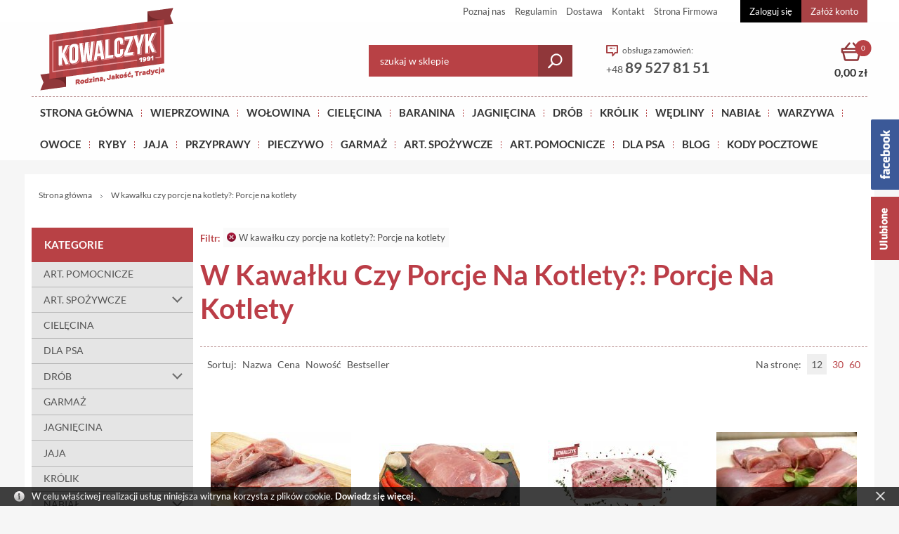

--- FILE ---
content_type: text/html; charset=UTF-8
request_url: https://www.kowalczyk.olsztyn.pl/w-kawalku-czy-porcje-na-kotlety-porcje-na-kotlety,dFw-ng.html
body_size: 11785
content:
<!DOCTYPE html>
<html lang="pl-PL">
<head>
<meta charset="utf-8">
<meta name="viewport" content="width=device-width, initial-scale=1.0">
<title>W kawałku czy porcje na kotlety?: Porcje na kotlety - Sklep Mięsny Zenon Kowalczyk</title>
<meta name="description" content="W kawałku czy porcje na kotlety?: Porcje na kotlety">
<meta name="generator" content="AptusShop.pl">
<meta name="web_author" content="Aptus.pl">
<link rel="canonical" href="https://www.kowalczyk.olsztyn.pl/w-kawalku-czy-porcje-na-kotlety-porcje-na-kotlety,dFw-ng.html">
<meta property="og:url" content="https://www.kowalczyk.olsztyn.pl/w-kawalku-czy-porcje-na-kotlety-porcje-na-kotlety,dFw-ng.html">
<meta property="og:type" content="website">
<meta property="og:title" content="W kawałku czy porcje na kotlety?: Porcje na kotlety - Sklep Mięsny Zenon Kowalczyk">
<meta property="og:description" content="W kawałku czy porcje na kotlety?: Porcje na kotlety">
<meta property="og:image" content="https://www.kowalczyk.olsztyn.pl/public/i/id/logo.png">
<link rel="shortcut icon" href="/public/favicon.png">
<link rel="stylesheet" href="/public/css/style.css?9nGat" type="text/css">
<link href="//fonts.googleapis.com/css?family=Roboto%3A400&amp;text=0123456789%21%40%23%24%25%5E%26%2A%28%29_%2B-%3D~%60%5B%5D%5C%7B%7D%7C%3B%27%3A%22%2C.%2F%3C%3E%3F%20%C2%A0%E2%82%AC%E2%80%9A%E2%80%9E%E2%80%A6%E2%80%B9%E2%80%BA%C2%AB%C2%BB%E2%80%A2%C2%A9%C2%AE%E2%84%A2abcdefghijklmnopqrstuvwxyzABCDEFGHIJKLMNOPQRSTUVWXYZ%C4%85%C4%87%C4%99%C5%82%C5%84%C3%B3%C5%9B%C5%BA%C5%BC%C4%84%C4%86%C4%98%C5%81%C5%83%C3%93%C5%9A%C5%B9%C5%BB" rel="stylesheet" type="text/css"><meta name="theme-color" content="#607fb9">
<script type="text/javascript" src="/public/js/j.js?9nGat"></script>
			<script>
			(function(i,s,o,g,r,a,m){i['GoogleAnalyticsObject']=r;i[r]=i[r]||function(){
			(i[r].q=i[r].q||[]).push(arguments)},i[r].l=1*new Date();a=s.createElement(o),
			m=s.getElementsByTagName(o)[0];a.async=1;a.src=g;m.parentNode.insertBefore(a,m)
			})(window,document,'script','//www.google-analytics.com/analytics.js','ga');
			
			ga('create', 'UA-165377612-1', 'auto');
			ga('send', 'pageview');
			</script>
			<!-- Facebook Pixel Code -->
<script>
!function(f,b,e,v,n,t,s){if(f.fbq)return;n=f.fbq=function(){n.callMethod?
n.callMethod.apply(n,arguments):n.queue.push(arguments)};if(!f._fbq)f._fbq=n;
n.push=n;n.loaded=!0;n.version='2.0';n.queue=[];t=b.createElement(e);t.async=!0;
t.src=v;s=b.getElementsByTagName(e)[0];s.parentNode.insertBefore(t,s)}(window,
document,'script','//connect.facebook.net/en_US/fbevents.js');

fbq('init', '246636469520084');
fbq('track', "PageView");
</script>
<noscript><img height="1" width="1" style="display:none"
src="https://www.facebook.com/tr?id=246636469520084&ev=PageView&noscript=1"/></noscript>
<!-- End Facebook Pixel Code -->
<style type="text/css">
body { }
.site-content { }
</style>
<script type="text/javascript">
var shop_root = '/';
var static_root = '/public/';
</script>
</head>
<body class="layout-products layout-has-left bp-extraSmall">
<header class="site-header">
<div class="top-bar">
<div class="wrap">
<nav class="site-header__top-bar-menu nav-inline"><ul class="menu-list list-reset clear"><li class="menu-item"><a href="/strony/O_firmie.html" target="_self" class="menu-link ">Poznaj nas</a></li><li class="menu-item"><a href="/strony/regulamin.html" target="_self" class="menu-link ">Regulamin</a></li><li class="menu-item"><a href="/strony/Dostawa.html" target="_self" class="menu-link ">Dostawa</a></li><li class="menu-item"><a href="/strony/kontakt.html" target="_self" class="menu-link ">Kontakt</a></li><li class="menu-item"><span data-href="http://kowalczyk.olsztyn.pl/" data-target="_blank" class="menu-link change_to_link">Strona Firmowa</span></li></ul></nav><aside class="user-nav">
<span class="user-nav-link user-login change_to_link" data-href="https://www.kowalczyk.olsztyn.pl/customer/action/login">Zaloguj się</span>
<span class="user-nav-link user-register change_to_link" data-href="https://www.kowalczyk.olsztyn.pl/customer/action/register">Załóż konto</span>
</aside>
</div>
</div>
<div class="top-main">
<div class="wrap">
<div class="top top-main__inner">
<a href="https://www.kowalczyk.olsztyn.pl/" class="logo"><img src="/public/i/id/logo.png?9nGat" alt="Sklep Mięsny Zenon Kowalczyk"></a>
<div class="contact">
<i class="icon icon-contact"></i>
<span class="label">obsługa zamówień:</span>
<div class="phone">
+48
<span class="phone-numer">89 527 81 51</span>
</div>
</div>
<aside class="cart">
<span class="cart-group-count icon icon-cart change_to_link" data-href="https://www.kowalczyk.olsztyn.pl/cart">
<span class="cart-count-value">0</span>
</span>
<div class="cart-group-main">
<span class="cart-sum">0,00 zł</span>
</div>
</aside>
<aside class="search">
<form  name="search_form" action="/" method="get" target="_self" class="search__form">
<div class="form-group-row">
<div class="search__field-wrap">
<input class="search__field" id="main_search" type="text" name="name" placeholder="szukaj w sklepie">
</div>
<a class="search__submit button button-submit" href="javascript: submit_search_form();" rel="search">
<i class="icon icon-search"></i>
</a>
</div>
<script type="text/javascript">
var autoComplete = null;
$(document).ready(function () {
autoComplete = new Autocomplete('main_search', {
'zindex' : 2500
});
});
</script>
</form></aside>
<a class="switch"><i class="icon icon-menu"></i></a>
</div>
</div>
</div>
<div class="top-menu-bar">
<div class="wrap">
<nav class="main-menu menu-type-wrap"><div class="nav-outer"><ul class="nav-main list-reset"><li class="nav-main-item"><a href="/" target="_self" class="menu-link nav-main-link">Strona główna</a></li><li class="nav-main-item"><a href="https://www.ekologicznemieso.com.pl/wieprzowina.html" target="_self" class="menu-link nav-main-link">Wieprzowina</a></li><li class="nav-main-item"><a href="https://www.ekologicznemieso.com.pl/wolowina.html" target="_self" class="menu-link nav-main-link">Wołowina</a></li><li class="nav-main-item"><a href="https://www.ekologicznemieso.com.pl/cielecina.html" target="_self" class="menu-link nav-main-link">Cielęcina</a></li><li class="nav-main-item"><a href="https://www.ekologicznemieso.com.pl/baranina.html" target="_self" class="menu-link nav-main-link">Baranina</a></li><li class="nav-main-item"><a href="https://www.ekologicznemieso.com.pl/jagniecina.html" target="_self" class="menu-link nav-main-link">Jagnięcina</a></li><li class="nav-main-item"><a href="https://www.ekologicznemieso.com.pl/drob.html" target="_self" class="menu-link nav-main-link">Drób</a></li><li class="nav-main-item"><a href="/krolik.html" target="_self" class="menu-link nav-main-link">KRÓLIK</a></li><li class="nav-main-item"><a href="https://www.ekologicznemieso.com.pl/wedliny.html" target="_self" class="menu-link nav-main-link">Wędliny</a></li><li class="nav-main-item is-openable"><a href="/nabial.html" target="_self" class="menu-link nav-main-link">NABIAŁ</a><ul class="nav-sub list-reset"><li class="nav-sub-item"><a class="nav-sub-link" href="/jogurty.html">JOGURTY</a></li><li class="nav-sub-item"><a class="nav-sub-link" href="/kefir-maslanka.html">KEFIR MAŚLANKA</a></li><li class="nav-sub-item"><a class="nav-sub-link" href="/masla.html">MASŁA</a></li><li class="nav-sub-item"><a class="nav-sub-link" href="/mleko.html">MLEKO</a></li><li class="nav-sub-item"><a class="nav-sub-link" href="/sery.html">SERY</a></li><li class="nav-sub-item"><a class="nav-sub-link" href="/smietany.html">ŚMIETANY</a></li><li class="nav-sub-item"><a class="nav-sub-link" href="/twarog.html">TWARÓG</a></li></ul></li><li class="nav-main-item is-openable"><a href="/warzywa.html" target="_self" class="menu-link nav-main-link">WARZYWA</a><ul class="nav-sub list-reset"><li class="nav-sub-item"><a class="nav-sub-link" href="/kiszone-warzywa.html">KISZONE WARZYWA</a></li></ul></li><li class="nav-main-item is-openable"><a href="/owoce.html" target="_self" class="menu-link nav-main-link">OWOCE</a></li><li class="nav-main-item is-openable"><a href="/ryby.html" target="_self" class="menu-link nav-main-link">RYBY</a></li><li class="nav-main-item is-openable"><a href="/jaja.html" target="_self" class="menu-link nav-main-link">JAJA</a></li><li class="nav-main-item is-openable"><a href="/przyprawy.html" target="_self" class="menu-link nav-main-link">PRZYPRAWY</a></li><li class="nav-main-item"><a href="/pieczywo.html" target="_self" class="menu-link nav-main-link">Pieczywo</a></li><li class="nav-main-item"><a href="/garmaz.html" target="_self" class="menu-link nav-main-link">GARMAŻ</a></li><li class="nav-main-item is-openable"><a href="/art-spozywcze.html" target="_self" class="menu-link nav-main-link">ART. SPOŻYWCZE</a><ul class="nav-sub list-reset"><li class="nav-sub-item"><a class="nav-sub-link" href="/cos-slodkiego.html">COŚ SŁODKIEGO</a></li><li class="nav-sub-item"><a class="nav-sub-link" href="/cos-zdrowego.html">COŚ ZDROWEGO</a></li><li class="nav-sub-item"><a class="nav-sub-link" href="/do-galarety.html">DO GALARETY</a></li><li class="nav-sub-item"><a class="nav-sub-link" href="/do-kanapki.html">DO KANAPKI</a></li><li class="nav-sub-item"><a class="nav-sub-link" href="/do-kielbasy.html">DO KIEŁBASY</a></li><li class="nav-sub-item"><a class="nav-sub-link" href="/do-pieczenia.html">DO PIECZENIA</a></li><li class="nav-sub-item"><a class="nav-sub-link" href="/do-smazenia.html">DO SMAŻENIA</a></li><li class="nav-sub-item"><a class="nav-sub-link" href="/do-zupy.html">DO ZUPY</a></li><li class="nav-sub-item"><a class="nav-sub-link" href="/kasza-ryz.html">KASZA RYŻ</a></li><li class="nav-sub-item"><a class="nav-sub-link" href="/kawa-herbata.html">KAWA, HERBATA?</a></li><li class="nav-sub-item"><a class="nav-sub-link" href="/makarony.html">MAKARONY</a></li><li class="nav-sub-item"><a class="nav-sub-link" href="/napoje.html">NAPOJE</a></li></ul></li><li class="nav-main-item is-openable"><a href="/art-pomocnicze.html" target="_self" class="menu-link nav-main-link">ART. POMOCNICZE</a></li><li class="nav-main-item is-openable"><a href="/dla-psa.html" target="_self" class="menu-link nav-main-link">DLA PSA</a></li><li class="nav-main-item"><a href="/artykuly.html" target="_self" class="menu-link nav-main-link">BLOG</a></li><li class="nav-main-item"><a href="/strony/Kody.html" target="_self" class="menu-link nav-main-link">KODY POCZTOWE</a></li></ul></div></nav></div>
</div>
<nav class="bottom-navbar" id="bottom-navbar">
<ul class="bottom-navbar__list list-reset clear">
<li class="bottom-navbar__item" data-name="mainpage">
<a class="bottom-navbar__link" href="https://www.kowalczyk.olsztyn.pl/">
<div class="bottom-navbar__link-container">           
<img class="bottom-navbar__img" src="/public/i/base/pwa-mainpage.png" alt="Główna">
<span class="label">Główna</span>
</div>
</a>
</li>
<li class="bottom-navbar__item" data-name="cart">
<a class="bottom-navbar__link" href="https://www.kowalczyk.olsztyn.pl/cart">
<div class="bottom-navbar__link-container">           
<img class="bottom-navbar__img" src="/public/i/base/pwa-cart.png" alt="Koszyk">
<span class="label">Koszyk</span>
<span class="count-badge is-hidden">
0</span>
</div>
</a>
</li>
<li class="bottom-navbar__item" data-name="user">
<a class="bottom-navbar__link" href="https://www.kowalczyk.olsztyn.pl/customer/action/login">
<div class="bottom-navbar__link-container">           
<img class="bottom-navbar__img" src="/public/i/base/pwa-user.png" alt="Zaloguj">
<span class="label">Zaloguj</span>
</div>
</a>
</li>
<li class="bottom-navbar__item" data-name="search">
<a class="bottom-navbar__link" href="">
<div class="bottom-navbar__link-container">           
<img class="bottom-navbar__img" src="/public/i/base/pwa-search.png" alt="Szukaj">
<span class="label">Szukaj</span>
</div>
</a>
</li>
</ul>
</nav>
</header>
<div class="site-content" style="position: relative; z-index: 2;">
<div class="site-content-overlay"></div>
<div id="container" class="site-container content-wrap clear">
<div class="row clear white-background">
<div class="breadcrumb" itemtype="http://schema.org/WebPage" itemscope=""><nav id="breadcrumb" class="wrap"><ul class="breadcrumb__list clear" itemscope itemtype="http://schema.org/BreadcrumbList"><li class="breadcrumb__item home" itemprop="itemListElement" itemscope itemtype="http://schema.org/ListItem"><a class="breadcrumb__link" href="/" itemprop="item"><span class="breadcrumb__name" itemprop="name">Strona główna</span></a><meta itemprop="position" content="0"/></li><li itemprop="itemListElement" itemscope itemtype="http://schema.org/ListItem" class="breadcrumb__item" itemprop="breadcrumb" ><a class="breadcrumb__link breadcrumb__link--inactive" href="" itemprop="item"><span class="breadcrumb__name" itemprop="name">W kawałku czy porcje na kotlety?: Porcje na kotlety</span></a><meta itemprop="position" content="1"/></li></ul></nav></div><aside  id="left" class="site-left-col" data-type="default">
<div class="contents">
<section  class="box categories">
<header  class="box__header" data-target="#categories">
<p  class="box__title header-brand-bg header-size-4 margin-0">Kategorie</p>
</header>
<div  class="box_content">
<div id="categories" class="collapse collapse-show"><ul  class="category-list list-reset category-list--root"><li  class="category-list__item"><a  class="category-list__link" href="/art-pomocnicze.html" data-category="ART. POMOCNICZE">ART. POMOCNICZE</a></li><li  class="category-list__item"><a  class="category-list__link" href="/art-spozywcze.html" data-category="ART. SPOŻYWCZE">ART. SPOŻYWCZE<i  class="category-list__toggle icon icon-collapse" data-categoryid="140" data-level="1"></i></a></li><li  class="category-list__item"><a  class="category-list__link" href="/cielecina.html" data-category="CIELĘCINA">CIELĘCINA</a></li><li  class="category-list__item"><a  class="category-list__link" href="/dla-psa.html" data-category="DLA PSA">DLA PSA</a></li><li  class="category-list__item"><a  class="category-list__link" href="/drob.html" data-category="DRÓB">DRÓB<i  class="category-list__toggle icon icon-collapse" data-categoryid="125" data-level="1"></i></a></li><li  class="category-list__item"><a  class="category-list__link" href="/garmaz.html" data-category="GARMAŻ">GARMAŻ</a></li><li  class="category-list__item"><a  class="category-list__link" href="/jagniecina.html" data-category="JAGNIĘCINA">JAGNIĘCINA</a></li><li  class="category-list__item"><a  class="category-list__link" href="/jaja.html" data-category="JAJA">JAJA</a></li><li  class="category-list__item"><a  class="category-list__link" href="/krolik.html" data-category="KRÓLIK">KRÓLIK</a></li><li  class="category-list__item"><a  class="category-list__link" href="/nabial.html" data-category="NABIAŁ">NABIAŁ<i  class="category-list__toggle icon icon-collapse" data-categoryid="137" data-level="1"></i></a></li><li  class="category-list__item"><a  class="category-list__link" href="/owoce.html" data-category="OWOCE">OWOCE</a></li><li  class="category-list__item"><a  class="category-list__link" href="/pieczywo.html" data-category="PIECZYWO">PIECZYWO</a></li><li  class="category-list__item"><a  class="category-list__link" href="/przyprawy.html" data-category="PRZYPRAWY">PRZYPRAWY</a></li><li  class="category-list__item"><a  class="category-list__link" href="/ryby.html" data-category="RYBY">RYBY</a></li><li  class="category-list__item"><a  class="category-list__link" href="/warzywa.html" data-category="WARZYWA">WARZYWA<i  class="category-list__toggle icon icon-collapse" data-categoryid="138" data-level="1"></i></a></li><li  class="category-list__item"><a  class="category-list__link" href="/wedliny.html" data-category="WĘDLINY">WĘDLINY<i  class="category-list__toggle icon icon-collapse" data-categoryid="130" data-level="1"></i></a></li><li  class="category-list__item"><a  class="category-list__link" href="/wieprzowina.html" data-category="WIEPRZOWINA">WIEPRZOWINA<i  class="category-list__toggle icon icon-collapse" data-categoryid="64" data-level="1"></i></a></li><li  class="category-list__item"><a  class="category-list__link" href="/wolowina.html" data-category="WOŁOWINA">WOŁOWINA<i  class="category-list__toggle icon icon-collapse" data-categoryid="120" data-level="1"></i></a></li></ul></div></div>
</section>
<div class="gfilter"><div class="filter selected isToggle"><div class="name dictionary_name btnToggle"><span>W kawałku czy porcje na kotlety?</span></div><div class="checkboxes checkbox-list items contentToggle"><span class="checkbox-item selected" onclick="product_change_filter(this,'23','158','Porcje na kotlety','porcje-na-kotlety','ng')"><span class="change_to_link checkbox-link" data-href="/kategorie.html">Porcje na kotlety (6)</span></span><span class="checkbox-item" onclick="product_change_filter(this,'23','157','W kawałku','w-kawalku','nQ')"><span class="change_to_link checkbox-link" data-href="/w-kawalku-czy-porcje-na-kotlety-w-kawalku,dFw-nQ/w-kawalku-czy-porcje-na-kotlety-porcje-na-kotlety,dFw-ng.html">W kawałku (6)</span></span>                <script type="text/javascript">
                    $(function () {
                        words[23] = {
                                        158 : ['158','Porcje na kotlety','porcje-na-kotlety','ng'],
                        };
                        $('#filter_link_23').click(function() {
                            var urlred = "/kategorie.html";
                            var urlstr = "LzpESUM6dy1rYXdhbGt1LWN6eS1wb3JjamUtbmEta290bGV0eS1fV09SRF8sZEZ3LV9XT1JEX0lEXzpESUM6Lmh0bWw=";
                            var wordsparts = new Array();
                            var dict_id = 23;
                            
							urlstr = atob(urlstr);

                            if(typeof words[dict_id] == 'undefined' || $.isEmptyObject(words[dict_id])){
                              $(this).attr('href', urlred); 
                              return true;
                            }
                            
                            url = urlstr.split(":DIC:");
                            if(url.length!=3)
                                return false;
                            $.each(words[dict_id], function(i, val){
                                var strtemp = url[1];
                                strtemp = strtemp.replace('_WORD_',val[2]);
                                strtemp = strtemp.replace('_WORD_ID_',val[3]);
                                wordsparts.push(strtemp);
                            });
                            url[1] = wordsparts.join('/');                            
                            $(this).attr('href', url.join(''));
                        });
                    });
                </script>
<a id="filter_link_23" class="more" href="#">Filtruj &rsaquo;</a></div></div><div class="filter isToggle"><div class="name dictionary_name btnToggle"><span>Producent</span></div><div class="radio items contentToggle"><span class=" change_to_link" data-href="/producent-sklep-miesny-kowalczyk,dCg-Qw/w-kawalku-czy-porcje-na-kotlety-porcje-na-kotlety,dFw-ng.html">SKLEP MIĘSNY KOWALCZYK (6)</span></div></div><div class="filter filter-price"><div class="name">Cena</div><div class="filter__inner"><div id="rangeSlider" class="range-slider"></div>
			<div class="range-slider__price">
				<span id="rangeSlider-val-lower" class="range-slider__price-from"></span>
				<span id="rangeSlider-val-upper" class="range-slider__price-to"></span>
			</div></div>		<script type="text/javascript">
		Number.prototype.formatMoney = function(c, d, t){
		var n = this, 
			c = isNaN(c = Math.abs(c)) ? 2 : c, 
			d = d == undefined ? "," : d, 
			t = t == undefined ? " " : t, 
			s = n < 0 ? "-" : "", 
			i = String(parseInt(n = Math.abs(Number(n) || 0).toFixed(c))), 
			j = (j = i.length) > 3 ? j % 3 : 0;
		   return s + (j ? i.substr(0, j) + t : "") + i.substr(j).replace(/(\d{3})(?=\d)/g, "$1" + t) + (c ? d + Math.abs(n - i).toFixed(c).slice(2) : "");
		 };

		(function rangeSlider() {
				var slider = document.getElementById('rangeSlider');
				var sliderValues = [
					document.getElementById('rangeSlider-val-lower'),
					document.getElementById('rangeSlider-val-upper')
				];

				if(! slider)
					return;

				var price = {
					startMin: parseFloat(21.9000),
					startMax: parseFloat(139.0000),
					rangeMin: parseFloat(21.9000),
					rangeMax: parseFloat(139.0000),
					currentFrom: parseFloat(21.9000),
					currentTo: parseFloat(139.0000),
					decimal_separator: ",",
					thousand_separator: " ",
					format: " z\u0142",
					setFormat: setFormat,
					url: {
						no: 'https://www.kowalczyk.olsztyn.pl/w-kawalku-czy-porcje-na-kotlety-porcje-na-kotlety,dFw-ng.html',
						from: 'https://www.kowalczyk.olsztyn.pl/cena,p__FROM__-/w-kawalku-czy-porcje-na-kotlety-porcje-na-kotlety,dFw-ng.html',
						to: 'https://www.kowalczyk.olsztyn.pl/cena,p-__TO__/w-kawalku-czy-porcje-na-kotlety-porcje-na-kotlety,dFw-ng.html',
						from_to: 'https://www.kowalczyk.olsztyn.pl/cena,p__FROM__-__TO__/w-kawalku-czy-porcje-na-kotlety-porcje-na-kotlety,dFw-ng.html'
					},
				};
				
				noUiSlider.create(slider, {
					start: [ price.startMin,  price.startMax ],
					tooltips: false,
					connect: true,
					range: {
						'min': price.rangeMin,
						'max': price.rangeMax
					},
					// padding: 500,  // limits how close to the slider edges handles can be (relative to range)
					// margin: 500,   // the minimum distance between the handles (relative to range)
				});

				slider.noUiSlider.on('update', function(values, handle) {
					var value = parseFloat(values[handle]);
					sliderValues[handle].innerHTML = price.setFormat(value);
				});

				slider.noUiSlider.on('change', function(values, handle) {
					var value = parseFloat(values[handle]);

					if(handle === 0)
						price.currentFrom = values[handle];
					else if(handle === 1)
						price.currentTo = values[handle];
						
					updateFilter();
				});

				function setFormat(val) {
					val = val.formatMoney(2, price.decimal_separator, price.thousand_separator);
					val += price.format;
					return val;
				}

				function updateFilter() {
					var fromVal = price.currentFrom !== price.rangeMin ? price.currentFrom : 0;
					var toVal = price.currentTo !== price.rangeMax ? price.currentTo : 0; 

					if(price.currentFrom === price.startMin && price.currentTo === price.startMax)
						return;
						
					var url = '';

					if(fromVal>0 && toVal>0)
						url=price.url["from_to"];
					else if(fromVal>0)
						url=price.url["from"];
					else if(toVal>0)
						url=price.url["to"];
					else
						url=price.url["no"];			

					url=url.replace("__FROM__", fromVal);
					url=url.replace("__TO__", toVal);
					location.href = url;
				}
			})();
		</script>
		</div></div><div class="tagcloud"><span class="tagcloud5"><a href='/papryka-ramiro,tIQE.html'>papryka ramiro</a></span>, <span class="tagcloud5"><a href='/kabanosy-tarczynski,tYQE.html'>kabanosy tarczyński</a></span>, <span class="tagcloud5"><a href='/woda-cisowianka-niegazowana,tVgE.html'>woda cisowianka niegazowana</a></span>, <span class="tagcloud5"><a href='/mleko-bez-laktozy,tRAM.html'>mleko bez laktozy</a></span>, <span class="tagcloud5"><a href='/mloda-kapusta-kiszona,tggM.html'>młoda kapusta kiszona</a></span>, <span class="tagcloud5"><a href='/cebula,t0A.html'>cebula</a></span>, <span class="tagcloud5"><a href='/ryz-paraboiled,teQM.html'>ryż paraboiled</a></span>, <span class="tagcloud5"><a href='/majonez-ketrzynski,tfAE.html'>majonez kętrzyński</a></span>, <span class="tagcloud0"><a href='/wolowina-bez-kosci,tVQ.html'>wołowina bez kości</a></span>, <span class="tagcloud5"><a href='/woda-mineralna,thwM.html'>woda mineralna</a></span>, <span class="tagcloud5"><a href='/woda-zywiec-zdroj-niegazowana,twAE.html'>woda żywiec zdrój niegazowana</a></span>, <span class="tagcloud5"><a href='/woda-cisowianka-gazowana,tyQE.html'>woda cisowianka gazowana</a></span>, <span class="tagcloud5"><a href='/mleko-wiejskie-piatnica,tVwE.html'>mleko wiejskie piątnica</a></span>, <span class="tagcloud0"><a href='/filet-z-piersi-kurczaka,tTw.html'>filet z piersi kurczaka</a></span>, <span class="tagcloud5"><a href='/woda-zywiec-zdroj-mocny-gaz,twQE.html'>woda żywiec zdrój mocny gaz</a></span>, <span class="tagcloud0"><a href='/mieso-gulaszowe-wolowe-kl-i,tWA.html'>mięso gulaszowe wołowe kl. i</a></span>, <span class="tagcloud0"><a href='/kurczak,tTA.html'>kurczak</a></span>, <span class="tagcloud5"><a href='/kapusta-kiszona,tjAI.html'>kapusta kiszona</a></span>, <span class="tagcloud5"><a href='/kakao,tZwE.html'>kakao</a></span>, <span class="tagcloud5"><a href='/vegeta,tGwE.html'>vegeta</a></span></div></div>
<div id="site-left-col-toggle" class="site-left-col__toggle">
<span class="label">
Kategorie</span>
</div>
</aside>
<aside id="content">
<div class="search_params_panel clear">
<div class="label">Filtr: </div>
<span data-href="/kategorie.html" class="tip change_to_link" title="Skasuj warunek: W kawałku czy porcje na kotlety?: Porcje na kotlety"><span></span>W kawałku czy porcje na kotlety?: Porcje na kotlety</span>
</div>
<aside class="products ">
<header >
<h1 class="header-standard header-size-2 margin-t-0">
W kawałku czy porcje na kotlety?: Porcje na kotlety</h1>
</header>
<div class="categories_block row clear">
</div>
<aside class="sortbar">
<div class="inner clear">
<div class="sorting">
<span>Sortuj:</span>
<span data-href="/w-kawalku-czy-porcje-na-kotlety-porcje-na-kotlety,dFw-ng.html?sort=name_asc" class=" change_to_link">Nazwa</span>
<span data-href="/w-kawalku-czy-porcje-na-kotlety-porcje-na-kotlety,dFw-ng.html?sort=price_asc" class=" change_to_link">Cena</span>
<span data-href="/w-kawalku-czy-porcje-na-kotlety-porcje-na-kotlety,dFw-ng.html?sort=novelty_asc" class=" change_to_link">Nowość</span>
<span data-href="/w-kawalku-czy-porcje-na-kotlety-porcje-na-kotlety,dFw-ng.html?sort=bestseller_asc" class=" change_to_link">Bestseller</span>
</div>
<div class="per_page">
<span>Na stronę:</span>
<span data-href="/ppp/12"  class="change_to_link active" >12</span>
<span data-href="/ppp/30"  class="change_to_link " >30</span>
<span data-href="/ppp/60"  class="change_to_link " >60</span>
</div>
</div>
</aside>
<div class="row clear products_container">
<article class="tile product-tile  grid-3 has-parameters" itemscope itemtype="http://schema.org/Product" data-productId="448"  data-cart-id="448">
<div class="image">
<figure>
<span class="change_to_link_follow" data-href="/karkowka-cieleca-bez-kosci.html" onclick="CartAdd.choose(event);">
<img src="/karkowka-cieleca-bez-kosci.jpg" alt="KARKÓWKA CIELĘCA BEZ KOŚCI" width="200" height="133">
</span>
</figure>
</div>
<footer class="product-tile__footer" itemprop="offers" itemscope itemtype="http://schema.org/Offer">
<div class="info">
<header class="product-header" itemprop="name">
<p class="product-name">
<a href="/karkowka-cieleca-bez-kosci.html" class="product-name-link" itemprop="url">
KARKÓWKA CIELĘCA BEZ KOŚCI</a>
</p>
</header>
<div class="short_desc">
<span class="change_to_link" data-href="/karkowka-cieleca-bez-kosci.html">
Doskonale nadaje się do kotletów, zrazów, sznycli, klopsików. Można ją również wykorzystać jako dodatek do mas mielonych i różnego rodzaju pulpetów. Mięso zawiera dużo pełnowartościowego białka, fosforu, żelaza oraz cynku.</span>
</div>
</div>
<div class="price clear">
<div class="price-regular">
<span class="price-value"  itemprop="price" content="84.90">84,90 zł / kg</span>
<meta itemprop="priceCurrency" content="PLN" />
<link itemprop="availability" href="http://schema.org/InStock" />
</div>
</div>
<div class="container-addtocart">
<div class="addtocart">
<span class="change_to_link button special button-params" data-href="/karkowka-cieleca-bez-kosci.html" data-short="Wybierz" onclick="CartAdd.choose(event);"><span>Wybierz</span></span>
</div>
 </div>                           
</footer>
</article>
<article class="tile product-tile  grid-3 has-parameters" itemscope itemtype="http://schema.org/Product" data-productId="396"  data-cart-id="396">
<div class="image">
<figure>
<span class="change_to_link_follow" data-href="/karkowka-wieprzowa-bez-kosci.html" onclick="CartAdd.choose(event);">
<img src="/karkowka-wieprzowa-bez-kosci.jpg" alt="KARKÓWKA WIEPRZOWA BEZ KOŚCI" width="200" height="100">
</span>
</figure>
</div>
<footer class="product-tile__footer" itemprop="offers" itemscope itemtype="http://schema.org/Offer">
<div class="info">
<header class="product-header" itemprop="name">
<p class="product-name">
<a href="/karkowka-wieprzowa-bez-kosci.html" class="product-name-link" itemprop="url">
KARKÓWKA WIEPRZOWA BEZ KOŚCI</a>
</p>
</header>
<div class="short_desc">
<span class="change_to_link" data-href="/karkowka-wieprzowa-bez-kosci.html">
Karkówka to delikatne mięso z niewielkimi przerostami tkanki tłuszczowej, które odznacza się dużą soczystością. Znakomicie nadaje się do grillowania, krótkiego smażenia oraz pieczenia, a po uprzednim peklowaniu, także do gotowania. Podawana jest najczęściej w formie steków i kotletów.</span>
</div>
</div>
<div class="price clear">
<div class="price-regular">
<span class="price-value"  itemprop="price" content="29.90">29,90 zł / kg</span>
<meta itemprop="priceCurrency" content="PLN" />
<link itemprop="availability" href="http://schema.org/InStock" />
</div>
</div>
<div class="container-addtocart">
<div class="addtocart">
<span class="change_to_link button special button-params" data-href="/karkowka-wieprzowa-bez-kosci.html" data-short="Wybierz" onclick="CartAdd.choose(event);"><span>Wybierz</span></span>
</div>
 </div>                           
</footer>
</article>
<article class="tile product-tile  grid-3 has-parameters" itemscope itemtype="http://schema.org/Product" data-productId="900"  data-cart-id="900">
<div class="image">
<figure>
<span class="change_to_link_follow" data-href="/karkowka-z-mangalicy.html" onclick="CartAdd.choose(event);">
<img src="/karkowka-z-mangalicy.jpg" alt="KARKÓWKA Z MANGALICY" width="200" height="109">
</span>
</figure>
</div>
<footer class="product-tile__footer" itemprop="offers" itemscope itemtype="http://schema.org/Offer">
<div class="info">
<header class="product-header" itemprop="name">
<p class="product-name">
<a href="/karkowka-z-mangalicy.html" class="product-name-link" itemprop="url">
KARKÓWKA Z MANGALICY</a>
</p>
</header>
<div class="short_desc">
<span class="change_to_link" data-href="/karkowka-z-mangalicy.html">
Karkówka z Mangalicy to prawdziwy rarytas dla koneserów mięsa, oferujący niezrównaną soczystość i głęboki smak. Dzięki naturalnemu chowowi na pastwiskach, mięso to charakteryzuje się delikatną strukturą i bogatym aromatem, idealnym do grillowania, smażenia czy pieczenia. Wybierając karkówkę z Mangalicy, sięgasz po najwyższej jakości wieprzowinę, cenioną przez szefów kuchni na całym świecie.</span>
</div>
</div>
<div class="price clear">
<div class="price-regular">
<span class="price-value"  itemprop="price" content="68.90">68,90 zł / kg</span>
<meta itemprop="priceCurrency" content="PLN" />
<link itemprop="availability" href="http://schema.org/InStock" />
</div>
</div>
<div class="container-addtocart">
<div class="addtocart">
<span class="change_to_link button special button-params" data-href="/karkowka-z-mangalicy.html" data-short="Wybierz" onclick="CartAdd.choose(event);"><span>Wybierz</span></span>
</div>
 </div>                           
</footer>
</article>
<article class="tile product-tile  grid-3 has-parameters" itemscope itemtype="http://schema.org/Product" data-productId="458"  data-cart-id="458">
<div class="image">
<figure>
<span class="change_to_link_follow" data-href="/schab-cielecy-bez-kosci.html" onclick="CartAdd.choose(event);">
<img src="/schab-cielecy-bez-kosci.jpg" alt="SCHAB CIELĘCY BEZ KOŚCI" width="200" height="133">
</span>
</figure>
</div>
<footer class="product-tile__footer" itemprop="offers" itemscope itemtype="http://schema.org/Offer">
<div class="info">
<header class="product-header" itemprop="name">
<p class="product-name">
<a href="/schab-cielecy-bez-kosci.html" class="product-name-link" itemprop="url">
SCHAB CIELĘCY BEZ KOŚCI</a>
</p>
</header>
<div class="short_desc">
<span class="change_to_link" data-href="/schab-cielecy-bez-kosci.html">
Delikatne mięso na eskalopki i pieczeń.</span>
</div>
</div>
<div class="price clear">
<div class="price-regular">
<span class="price-value"  itemprop="price" content="139.00">139,00 zł / kg</span>
<meta itemprop="priceCurrency" content="PLN" />
<link itemprop="availability" href="http://schema.org/InStock" />
</div>
</div>
<div class="container-addtocart">
<div class="addtocart">
<span class="change_to_link button special button-params" data-href="/schab-cielecy-bez-kosci.html" data-short="Wybierz" onclick="CartAdd.choose(event);"><span>Wybierz</span></span>
</div>
 </div>                           
</footer>
</article>
<article class="tile product-tile  grid-3 has-parameters" itemscope itemtype="http://schema.org/Product" data-productId="404"  data-cart-id="404">
<div class="image">
<figure>
<span class="change_to_link_follow" data-href="/schab-wieprzowy-bez-kosci.html" onclick="CartAdd.choose(event);">
<img src="/schab-wieprzowy-bez-kosci.jpg" alt="SCHAB WIEPRZOWY BEZ KOŚCI" width="200" height="133">
</span>
</figure>
</div>
<footer class="product-tile__footer" itemprop="offers" itemscope itemtype="http://schema.org/Offer">
<div class="info">
<header class="product-header" itemprop="name">
<p class="product-name">
<a href="/schab-wieprzowy-bez-kosci.html" class="product-name-link" itemprop="url">
SCHAB WIEPRZOWY BEZ KOŚCI</a>
</p>
</header>
<div class="short_desc">
<span class="change_to_link" data-href="/schab-wieprzowy-bez-kosci.html">
Schab stanowi najpopularniejszy na polskich stołach element tuszy wieprzowej. Schab bez kości jest najczęściej wykorzystywany do przygotowywania kotletów panierowanych lub saute. Często podaje się schab również w formie duszonej po uprzednim podsmażeniu, pieczonej oraz smażonej.</span>
</div>
</div>
<div class="price clear">
<div class="price-regular">
<span class="price-value"  itemprop="price" content="29.90">29,90 zł / kg</span>
<meta itemprop="priceCurrency" content="PLN" />
<link itemprop="availability" href="http://schema.org/InStock" />
</div>
</div>
<div class="container-addtocart">
<div class="addtocart">
<span class="change_to_link button special button-params" data-href="/schab-wieprzowy-bez-kosci.html" data-short="Wybierz" onclick="CartAdd.choose(event);"><span>Wybierz</span></span>
</div>
 </div>                           
</footer>
</article>
<article class="tile product-tile  grid-3 has-parameters" itemscope itemtype="http://schema.org/Product" data-productId="390"  data-cart-id="390">
<div class="image">
<figure>
<span class="change_to_link_follow" data-href="/schab-wieprzowy-z-koscia.html" onclick="CartAdd.choose(event);">
<img src="/schab-wieprzowy-z-koscia.jpg" alt="SCHAB WIEPRZOWY Z KOŚCIĄ" width="200" height="139">
</span>
</figure>
</div>
<footer class="product-tile__footer" itemprop="offers" itemscope itemtype="http://schema.org/Offer">
<div class="info">
<header class="product-header" itemprop="name">
<p class="product-name">
<a href="/schab-wieprzowy-z-koscia.html" class="product-name-link" itemprop="url">
SCHAB WIEPRZOWY Z KOŚCIĄ</a>
</p>
</header>
<div class="short_desc">
<span class="change_to_link" data-href="/schab-wieprzowy-z-koscia.html">
Tą część najlepiej wykorzystać na kotelty panierowane lub saute, do pieczenia i duszenia w całości.</span>
</div>
</div>
<div class="price clear">
<div class="price-regular">
<span class="price-value"  itemprop="price" content="21.90">21,90 zł / kg</span>
<meta itemprop="priceCurrency" content="PLN" />
<link itemprop="availability" href="http://schema.org/InStock" />
</div>
</div>
<div class="container-addtocart">
<div class="addtocart">
<span class="change_to_link button special button-params" data-href="/schab-wieprzowy-z-koscia.html" data-short="Wybierz" onclick="CartAdd.choose(event);"><span>Wybierz</span></span>
</div>
 </div>                           
</footer>
</article>
</div>
</aside>
</aside>
</div>
<div class="advantages">
<div class="adv">
<p class="title">RODZINA</p>
<p>Jest dla nas najwyższą wartością. To więzy które pielęgnujemy każdego dnia. To siła, która sprawia, że chcemy robić to co robimy jeszcze lepiej. To otwartość, uczciwość i zaufanie. To przede wszystkim ciepła i rodzinna atmosfera, którą tworzymy i chcemy budować z naszymi klientami i pracownikami. </p>
</div>
<div class="adv">
<p class="title">JAKOŚĆ</p>
<p>To nasze nieustanne dążenie do doskonałości. To staranność w dobór najlepszych surowców pozyskanych ze zwierząt urodzonych i wyhodowanych w Polsce. To utrzymanie i doskonalenie dobrych praktyk higienicznych i produkcyjnych oraz systemów zarządzania jakością. To realizowanie naszej misji każdego dnia.</p>
</div>
<div class="adv">
<p class="title">TRADYCJA</p>
<p>To dbałość o drobne szczegóły, które znaczą wiele. To doświadczenie i rzetelność w budowaniu relacji. To zapewnienie naszym klientom wyrobów tradycyjnych opartych na staropolskich recepturach, z dodatkiem naturalnych przypraw. To w końcu szacunek do kultury opartej na wartościach, którymi żyjemy.</p>
</div>
</div>
</div>
<form name="ajax_newsletter_form_0" action="/newsconfirm.php" method="post" target="_self" class="form newsletter-form not-row-item"><section class="newsletter wrap">
<img class="bg_newsletter" src="/public/i/id/bg_newsletter.png?9nGat" alt="tło">
<div id="newsletterHandler0" class="inner clear">
<div class="newsarea">
<span class="name">Newsletter</span>
<div class="newsletter-form__inner">
<input type="text" class="input-email" name="email" placeholder="Adres e-mail" value="">
<input type="hidden" name="subscribe" value="1">
<button type="submit" class="submit button button-submit" onclick="javascript: newsletterSubmit(0); event.stopPropagation(); event.preventDefault(); return false;">Zapisz</button>
<div class="form-error" onclick="close_element(this);" style="display: none;"></div>
</div>
</div>
<div id="linkSubscribe" class="information">Jeśli chcesz otrzymywać informacje o nowościach wpisz swój adres e-mail i kliknij "Zapisz". Jeżeli chcesz się wypisać z newslettera lub zarządzać swoją subskrypcją kliknij <a href='javascript: void(0);'>tutaj</a>.</div>
<div id="linkUnsubscribe" class="information" style="display: none;">Jeżeli chcesz się wypisać z newslettera wpisz swój adres e-mail i kliknij "Wypisz". Jeżeli chcesz się zapisać kliknij <a href='javascript: void(0);'>tutaj</a>.</div>
<div class="information_agreement">
<div>
<input type="hidden" id="agree[1]" name="agree[1]" value="1">
<label for="agree[1]">
Podając adres email wyrażam zgodę na przesyłanie drogą mailową przez Administratora danych osobowych, którym jest &quot;Sklep Mięsny Zenon Kowalczyk&quot; informacji handlowych, marketingowych, reklamowych (newsletter). Więcej informacji nt. ochrony danych osobowych znajduje się w <a href="/strony/polityka_prywatnosci.html">Polityce prywatności</a>.<span class="required">
* <span class="err" style="display: none;"></span>
</span>
</label>
</div>
</div>
</div>
<script>
$(document).ready(function() {
$('div#newsletterHandler0 .information a').click(function() {
var root = $('#newsletterHandler0');
var id = $(this).parents('.information').prop('id');
if (id == 'linkSubscribe') {
root.find('#linkSubscribe').hide();
root.find('#linkUnsubscribe').show();
root.find('.information_agreement').hide();
root.find('button').text('Wypisz');
root.find('input[name="subscribe"]').val(0);
} else {
root.find('#linkSubscribe').show();
root.find('#linkUnsubscribe').hide();
root.find('.information_agreement').show();
root.find('button').text('Zapisz');
root.find('input[name="subscribe"]').val(1);
}
});
});
</script>
</section>
<input type="hidden" name="form" value="1"><input type="hidden" name="from" value=""><input type="hidden" name="id" value=""></form></div>
<footer class="site-footer" style="position: relative; z-index: 1;">
<div class="footer-inner">
<div class="row clear">
<nav class="menu grid-3"><p class="name"><span>Informacje</span></p><ul class="menu-list list-reset clear"><li class="menu-item"><a href="/strony/kontakt.html" target="_self" class="menu-link ">Kontakt</a></li><li class="menu-item"><span data-href="/strony/regulamin.html" data-target="_self" class="menu-link change_to_link">Regulamin</span></li><li class="menu-item"><a href="/strony/polityka_prywatnosci.html" target="_self" class="menu-link ">Polityka prywatności</a></li></ul></nav><nav class="menu grid-3"><p class="name"><span>Pomoc</span></p><ul class="menu-list list-reset clear"><li class="menu-item"><a href="/strony/Dostawa.html" target="_self" class="menu-link ">Dostawa</a></li></ul></nav> <section class="contact grid-4">
<p class="name">Szybki kontakt</p>
<p><strong>Sklep Mięsny Zenon Kowalczyk</strong><br />ul. Traktorowa 25<br />10-803 Olsztyn<br /><a href="mailto:kontakt@kowalczyk.olsztyn.pl">kontakt@kowalczyk.olsztyn.pl</a><br />tel. <a href="callto:+48895278151">+48 89 527 81 51</a></p>
<p>kom. <strong style="background-color: #ffffff; color: #800000; font-size: 15px; text-align: center;"><a style="color: #800000;" href="callto:+48668030699">+48 6</a>68208569</strong></p>
</section>
<section class="social grid-2 clear">
<a href="https://www.facebook.com/sklepmiesnykowalczyk/" class="social-link icon icon-facebook" target="_blank"></a>
<a href="http://instagram.com" class="social-link icon icon-instagram" target="_blank"></a>
<a href="http://www.youtube.com" class="social-link icon icon-youtube" target="_blank"></a>
</section>
</div>
</div>
<aside class="footer-bottom clear">
<div class="wrap clear">
<div class="copyright">Copyright &copy; 2026</div>
<div class="author">
<span class="author-software">Oprogramowanie sklepu: <a href="http://www.aptusshop.pl/" target="_blank" rel="nofollow">APTUSSHOP</a></span>
<span class="author-project">Projekt i strony: <a href="http://www.aptus.pl/" target="_blank"  rel="nofollow">APTUS.PL</a></span>
</div>
</div>
</aside>
</footer>
<script type="text/javascript">
setTimeout(function(){$.get(shop_root + 'scheduler', {actionid:'31a2e20132663dfaecb324443f01429e'}, function(data) {})}, 5000);	
</script>
<div id="side_widget">
<div class="label"></div>
<div class="contents clear">
<div class="inside"></div>
</div>
</div>
<div class="side_widget repository"><div class="label"></div><div class="contents"><div class="inside"><aside class="message notice">
Brak ulubionych</aside>
</div></div></div><script type="text/javascript">
hideProductDescriptions();
$(function () {
__onload($('body'));
});
</script>
<div id="flying_header" class="flying-header">
<div class="wrap">
<a href="https://www.kowalczyk.olsztyn.pl/" class="logo"><img src="/public/i/id/logo_small.png" alt="Sklep Mięsny Zenon Kowalczyk"></a>
<div class="search">
<form name="search_form_fh" action="/" method="get" target="_self"><div class="form-group-row">
<div class="search__field-wrap">
<input class="search__field" id="flying_search" type="text" name="name" placeholder="szukaj w sklepie">
</div>
<a class="search__submit button button-submit" href="javascript: submit_search_form();" rel="search">
<i class="icon icon-search"></i>
</a>
</div>
<script type="text/javascript">
var autoComplete2 = null;
$(document).ready(function () {
autoComplete2 = new Autocomplete('flying_search', {
'zindex' : 3000,
'position' : 'fixed'
});
});
</script>
</form></div>
<aside class="cart">
<span class="cart-group-count icon icon-cart change_to_link" data-href="https://www.kowalczyk.olsztyn.pl/cart">
<span class="cart-count-value">0</span>
</span>
<div class="cart-group-main">
<span class="cart-sum">0,00 zł</span>
</div>
</aside>
</div>
</div>
<script type="text/javascript">
create_notice_bar("W celu właściwej realizacji usług niniejsza witryna korzysta z plików cookie. <a href=\"/strony/cookies.html\">Dowiedz się więcej.</a>", 'bottom');
</script>
<script type="text/javascript">
$(document).ready(function(){
if(typeof columns == 'number')
$.ajax({
type: "POST",
url: "/",
data: { setRWDColumns: columns }
});
var pcount = 3+(columns - 12)/3;
$("aside.products .products_container a.load_products").each(function(){
var p = $(this).parents(".products_container");
var i = 0;
p.find('article').each(function(){
if(i>=pcount)
$(this).remove();
i++;
});
});
});
</script>
<script type="text/javascript">
var shop_version = 8.5;</script>
<style type="text/css">
body{
background:#f6f6f6!important;
}
nav.menu.grid-3 {
    width: 210px;
    padding-right: 20px;
}
.hp-text-left{
margin-top: 30px;
width: 48%;
float: left;
text-align:left;
}
.hp-text-right{
margin-top: 30px;
width: 48%;
float: right;
text-align:left;
}
h1.header-standard.header-size-2.margin-t-0 {
    font-size:40px;
color:#bb3d47;
text-align:left;
font-weight:600;
text-transform: capitalize!important;
}
@media (max-width: 740px){
nav.menu.grid-3 {
    width: 100%;
    margin-left: 0;
    padding-right:0;
}
.hp-text-left{
width: 100%;
}
.hp-text-right{
width: 100%;
}
}</style>
</body>
</html>


--- FILE ---
content_type: text/css; charset=utf-8
request_url: https://fonts.googleapis.com/css?family=Roboto%3A400&text=0123456789%21%40%23%24%25%5E%26%2A%28%29_%2B-%3D~%60%5B%5D%5C%7B%7D%7C%3B%27%3A%22%2C.%2F%3C%3E%3F%20%C2%A0%E2%82%AC%E2%80%9A%E2%80%9E%E2%80%A6%E2%80%B9%E2%80%BA%C2%AB%C2%BB%E2%80%A2%C2%A9%C2%AE%E2%84%A2abcdefghijklmnopqrstuvwxyzABCDEFGHIJKLMNOPQRSTUVWXYZ%C4%85%C4%87%C4%99%C5%82%C5%84%C3%B3%C5%9B%C5%BA%C5%BC%C4%84%C4%86%C4%98%C5%81%C5%83%C3%93%C5%9A%C5%B9%C5%BB
body_size: 324
content:
@font-face {
  font-family: 'Roboto';
  font-style: normal;
  font-weight: 400;
  font-stretch: 100%;
  src: url(https://fonts.gstatic.com/l/font?kit=[base64]&skey=a0a0114a1dcab3ac&v=v50) format('woff2');
}
